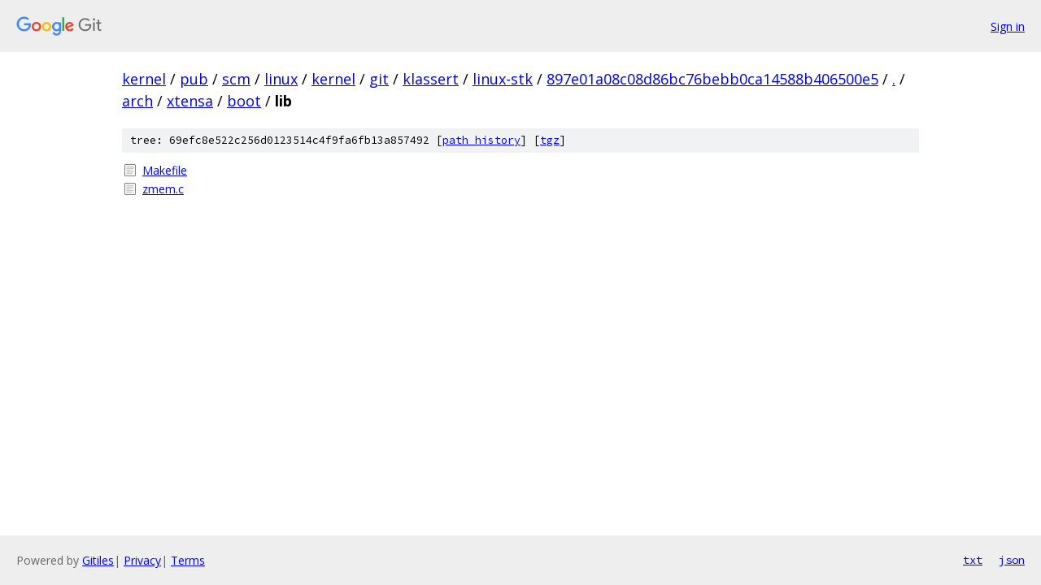

--- FILE ---
content_type: text/html; charset=utf-8
request_url: https://kernel.googlesource.com/pub/scm/linux/kernel/git/klassert/linux-stk/+/897e01a08c08d86bc76bebb0ca14588b406500e5/arch/xtensa/boot/lib/
body_size: 798
content:
<!DOCTYPE html><html lang="en"><head><meta charset="utf-8"><meta name="viewport" content="width=device-width, initial-scale=1"><title>arch/xtensa/boot/lib - pub/scm/linux/kernel/git/klassert/linux-stk - Git at Google</title><link rel="stylesheet" type="text/css" href="/+static/base.css"><!-- default customHeadTagPart --></head><body class="Site"><header class="Site-header"><div class="Header"><a class="Header-image" href="/"><img src="//www.gstatic.com/images/branding/lockups/2x/lockup_git_color_108x24dp.png" width="108" height="24" alt="Google Git"></a><div class="Header-menu"> <a class="Header-menuItem" href="https://accounts.google.com/AccountChooser?faa=1&amp;continue=https://kernel.googlesource.com/login/pub/scm/linux/kernel/git/klassert/linux-stk/%2B/897e01a08c08d86bc76bebb0ca14588b406500e5/arch/xtensa/boot/lib">Sign in</a> </div></div></header><div class="Site-content"><div class="Container "><div class="Breadcrumbs"><a class="Breadcrumbs-crumb" href="/?format=HTML">kernel</a> / <a class="Breadcrumbs-crumb" href="/pub/">pub</a> / <a class="Breadcrumbs-crumb" href="/pub/scm/">scm</a> / <a class="Breadcrumbs-crumb" href="/pub/scm/linux/">linux</a> / <a class="Breadcrumbs-crumb" href="/pub/scm/linux/kernel/">kernel</a> / <a class="Breadcrumbs-crumb" href="/pub/scm/linux/kernel/git/">git</a> / <a class="Breadcrumbs-crumb" href="/pub/scm/linux/kernel/git/klassert/">klassert</a> / <a class="Breadcrumbs-crumb" href="/pub/scm/linux/kernel/git/klassert/linux-stk/">linux-stk</a> / <a class="Breadcrumbs-crumb" href="/pub/scm/linux/kernel/git/klassert/linux-stk/+/897e01a08c08d86bc76bebb0ca14588b406500e5">897e01a08c08d86bc76bebb0ca14588b406500e5</a> / <a class="Breadcrumbs-crumb" href="/pub/scm/linux/kernel/git/klassert/linux-stk/+/897e01a08c08d86bc76bebb0ca14588b406500e5/">.</a> / <a class="Breadcrumbs-crumb" href="/pub/scm/linux/kernel/git/klassert/linux-stk/+/897e01a08c08d86bc76bebb0ca14588b406500e5/arch">arch</a> / <a class="Breadcrumbs-crumb" href="/pub/scm/linux/kernel/git/klassert/linux-stk/+/897e01a08c08d86bc76bebb0ca14588b406500e5/arch/xtensa">xtensa</a> / <a class="Breadcrumbs-crumb" href="/pub/scm/linux/kernel/git/klassert/linux-stk/+/897e01a08c08d86bc76bebb0ca14588b406500e5/arch/xtensa/boot">boot</a> / <span class="Breadcrumbs-crumb">lib</span></div><div class="TreeDetail"><div class="u-sha1 u-monospace TreeDetail-sha1">tree: 69efc8e522c256d0123514c4f9fa6fb13a857492 [<a href="/pub/scm/linux/kernel/git/klassert/linux-stk/+log/897e01a08c08d86bc76bebb0ca14588b406500e5/arch/xtensa/boot/lib">path history</a>] <span>[<a href="/pub/scm/linux/kernel/git/klassert/linux-stk/+archive/897e01a08c08d86bc76bebb0ca14588b406500e5/arch/xtensa/boot/lib.tar.gz">tgz</a>]</span></div><ol class="FileList"><li class="FileList-item FileList-item--regularFile" title="Regular file - Makefile"><a class="FileList-itemLink" href="/pub/scm/linux/kernel/git/klassert/linux-stk/+/897e01a08c08d86bc76bebb0ca14588b406500e5/arch/xtensa/boot/lib/Makefile">Makefile</a></li><li class="FileList-item FileList-item--regularFile" title="Regular file - zmem.c"><a class="FileList-itemLink" href="/pub/scm/linux/kernel/git/klassert/linux-stk/+/897e01a08c08d86bc76bebb0ca14588b406500e5/arch/xtensa/boot/lib/zmem.c">zmem.c</a></li></ol></div></div> <!-- Container --></div> <!-- Site-content --><footer class="Site-footer"><div class="Footer"><span class="Footer-poweredBy">Powered by <a href="https://gerrit.googlesource.com/gitiles/">Gitiles</a>| <a href="https://policies.google.com/privacy">Privacy</a>| <a href="https://policies.google.com/terms">Terms</a></span><span class="Footer-formats"><a class="u-monospace Footer-formatsItem" href="?format=TEXT">txt</a> <a class="u-monospace Footer-formatsItem" href="?format=JSON">json</a></span></div></footer></body></html>